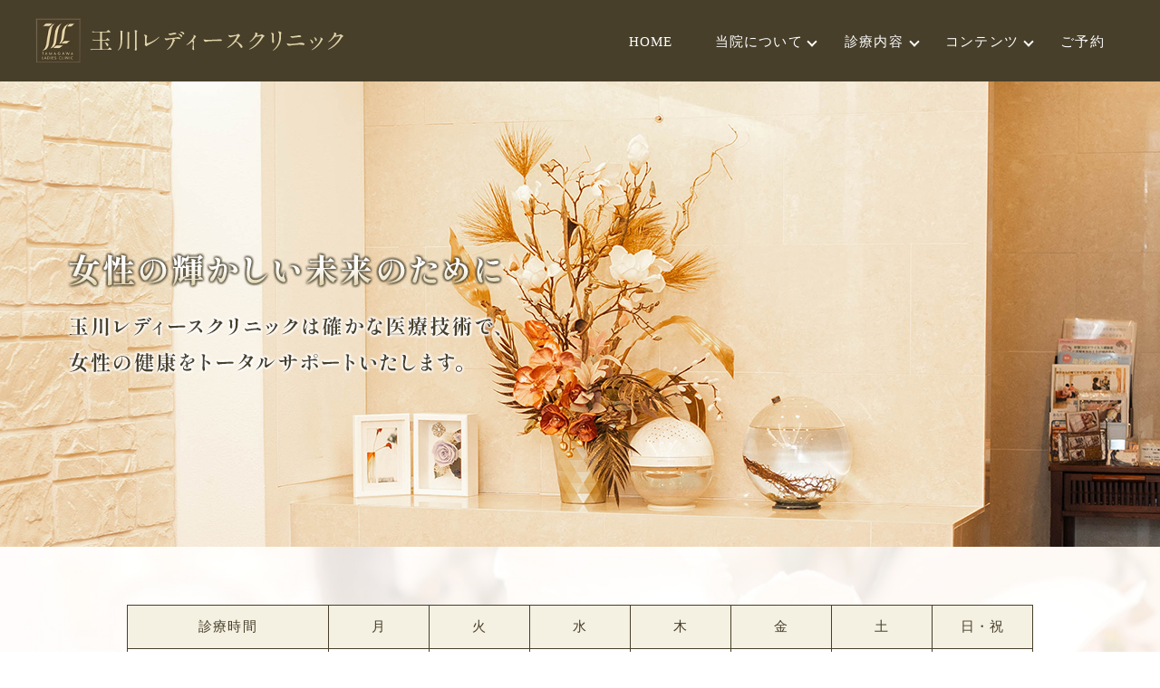

--- FILE ---
content_type: text/html; charset=UTF-8
request_url: https://www.tamagawaladies.com/
body_size: 8952
content:
<!DOCTYPE HTML>
<html lang="ja">
<head prefix="og: http://ogp.me/ns# fb: http://ogp.me/ns/fb# article: http://ogp.me/ns/article#">
  <meta charset="utf-8">
  <meta http-equiv="X-UA-Compatible" content="IE=edge,chrome=1">
  <meta name="viewport" content="width=device-width, initial-scale=1">
  <title>玉川レディースクリニック｜女性の健康をトータルサポート【二子玉川】</title>

		<!-- All in One SEO 4.3.9 - aioseo.com -->
		<meta name="description" content="玉川レディースクリニックは、二子玉川にある婦人科、産科のクリニックです。一般保険診療、婦人科がん検診や妊婦健診、不妊治療などの診療を通して女性の健康をトータルサポートしております。月経不順や更年期障害、ピル・避妊に関するご相談も承っております。" />
		<meta name="robots" content="max-image-preview:large" />
		<meta name="keywords" content="玉川レディースクリニック,二子玉川,婦人科,産科" />
		<link rel="canonical" href="https://www.tamagawaladies.com" />
		<meta name="generator" content="All in One SEO (AIOSEO) 4.3.9" />
		<meta property="og:locale" content="ja_JP" />
		<meta property="og:site_name" content="玉川レディースクリニック" />
		<meta property="og:type" content="website" />
		<meta property="og:title" content="玉川レディースクリニック｜女性の健康をトータルサポート【二子玉川】" />
		<meta property="og:description" content="玉川レディースクリニックは、二子玉川にある婦人科、産科のクリニックです。一般保険診療、婦人科がん検診や妊婦健診、不妊治療などの診療を通して女性の健康をトータルサポートしております。月経不順や更年期障害、ピル・避妊に関するご相談も承っております。" />
		<meta property="og:url" content="https://www.tamagawaladies.com" />
		<meta property="og:image" content="https://www.tamagawaladies.com/wp-content/uploads/logo_ogp.jpg" />
		<meta property="og:image:secure_url" content="https://www.tamagawaladies.com/wp-content/uploads/logo_ogp.jpg" />
		<meta property="og:image:width" content="1200" />
		<meta property="og:image:height" content="630" />
		<meta name="twitter:card" content="summary_large_image" />
		<meta name="twitter:title" content="玉川レディースクリニック｜女性の健康をトータルサポート【二子玉川】" />
		<meta name="twitter:description" content="玉川レディースクリニックは、二子玉川にある婦人科、産科のクリニックです。一般保険診療、婦人科がん検診や妊婦健診、不妊治療などの診療を通して女性の健康をトータルサポートしております。月経不順や更年期障害、ピル・避妊に関するご相談も承っております。" />
		<meta name="twitter:image" content="https://www.tamagawaladies.com/wp-content/uploads/logo_ogp.jpg" />
		<script type="application/ld+json" class="aioseo-schema">
			{"@context":"https:\/\/schema.org","@graph":[{"@type":"BreadcrumbList","@id":"https:\/\/www.tamagawaladies.com\/#breadcrumblist","itemListElement":[{"@type":"ListItem","@id":"https:\/\/www.tamagawaladies.com\/#listItem","position":1,"item":{"@type":"WebPage","@id":"https:\/\/www.tamagawaladies.com\/","name":"\u30db\u30fc\u30e0","description":"\u7389\u5ddd\u30ec\u30c7\u30a3\u30fc\u30b9\u30af\u30ea\u30cb\u30c3\u30af\u306f\u3001\u4e8c\u5b50\u7389\u5ddd\u306b\u3042\u308b\u5a66\u4eba\u79d1\u3001\u7523\u79d1\u306e\u30af\u30ea\u30cb\u30c3\u30af\u3067\u3059\u3002\u4e00\u822c\u4fdd\u967a\u8a3a\u7642\u3001\u5a66\u4eba\u79d1\u304c\u3093\u691c\u8a3a\u3084\u598a\u5a66\u5065\u8a3a\u3001\u4e0d\u598a\u6cbb\u7642\u306a\u3069\u306e\u8a3a\u7642\u3092\u901a\u3057\u3066\u5973\u6027\u306e\u5065\u5eb7\u3092\u30c8\u30fc\u30bf\u30eb\u30b5\u30dd\u30fc\u30c8\u3057\u3066\u304a\u308a\u307e\u3059\u3002\u6708\u7d4c\u4e0d\u9806\u3084\u66f4\u5e74\u671f\u969c\u5bb3\u3001\u30d4\u30eb\u30fb\u907f\u598a\u306b\u95a2\u3059\u308b\u3054\u76f8\u8ac7\u3082\u627f\u3063\u3066\u304a\u308a\u307e\u3059\u3002","url":"https:\/\/www.tamagawaladies.com\/"}}]},{"@type":"Organization","@id":"https:\/\/www.tamagawaladies.com\/#organization","name":"\u7389\u5ddd\u30ec\u30c7\u30a3\u30fc\u30b9\u30af\u30ea\u30cb\u30c3\u30af","url":"https:\/\/www.tamagawaladies.com\/","logo":{"@type":"ImageObject","url":"https:\/\/www.tamagawaladies2024.com\/wp-content\/uploads\/logo_ogp.jpg","@id":"https:\/\/www.tamagawaladies.com\/#organizationLogo"},"image":{"@id":"https:\/\/www.tamagawaladies.com\/#organizationLogo"}},{"@type":"WebPage","@id":"https:\/\/www.tamagawaladies.com\/#webpage","url":"https:\/\/www.tamagawaladies.com\/","name":"\u7389\u5ddd\u30ec\u30c7\u30a3\u30fc\u30b9\u30af\u30ea\u30cb\u30c3\u30af\uff5c\u5973\u6027\u306e\u5065\u5eb7\u3092\u30c8\u30fc\u30bf\u30eb\u30b5\u30dd\u30fc\u30c8\u3010\u4e8c\u5b50\u7389\u5ddd\u3011","description":"\u7389\u5ddd\u30ec\u30c7\u30a3\u30fc\u30b9\u30af\u30ea\u30cb\u30c3\u30af\u306f\u3001\u4e8c\u5b50\u7389\u5ddd\u306b\u3042\u308b\u5a66\u4eba\u79d1\u3001\u7523\u79d1\u306e\u30af\u30ea\u30cb\u30c3\u30af\u3067\u3059\u3002\u4e00\u822c\u4fdd\u967a\u8a3a\u7642\u3001\u5a66\u4eba\u79d1\u304c\u3093\u691c\u8a3a\u3084\u598a\u5a66\u5065\u8a3a\u3001\u4e0d\u598a\u6cbb\u7642\u306a\u3069\u306e\u8a3a\u7642\u3092\u901a\u3057\u3066\u5973\u6027\u306e\u5065\u5eb7\u3092\u30c8\u30fc\u30bf\u30eb\u30b5\u30dd\u30fc\u30c8\u3057\u3066\u304a\u308a\u307e\u3059\u3002\u6708\u7d4c\u4e0d\u9806\u3084\u66f4\u5e74\u671f\u969c\u5bb3\u3001\u30d4\u30eb\u30fb\u907f\u598a\u306b\u95a2\u3059\u308b\u3054\u76f8\u8ac7\u3082\u627f\u3063\u3066\u304a\u308a\u307e\u3059\u3002","inLanguage":"ja","isPartOf":{"@id":"https:\/\/www.tamagawaladies.com\/#website"},"breadcrumb":{"@id":"https:\/\/www.tamagawaladies.com\/#breadcrumblist"},"datePublished":"2024-04-10T04:46:57+09:00","dateModified":"2025-07-29T01:01:03+09:00"},{"@type":"WebSite","@id":"https:\/\/www.tamagawaladies.com\/#website","url":"https:\/\/www.tamagawaladies.com\/","name":"\u30d6\u30ed\u30b0\u30bf\u30a4\u30c8\u30eb A's A\"s","description":"\u4e8c\u5b50\u7389\u5ddd\u306b\u3042\u308b\u5a66\u4eba\u79d1\u3001\u7523\u79d1\u306e\u30af\u30ea\u30cb\u30c3\u30af\u300c\u7389\u5ddd\u30ec\u30c7\u30a3\u30fc\u30b9\u30af\u30ea\u30cb\u30c3\u30af\u300d\u306e\u30db\u30fc\u30e0\u30da\u30fc\u30b8\u3067\u3059\u3002","inLanguage":"ja","publisher":{"@id":"https:\/\/www.tamagawaladies.com\/#organization"},"potentialAction":{"@type":"SearchAction","target":{"@type":"EntryPoint","urlTemplate":"https:\/\/www.tamagawaladies.com\/?s={search_term_string}"},"query-input":"required name=search_term_string"}}]}
		</script>
		<!-- All in One SEO -->

<link rel='stylesheet' id='classic-theme-styles-css' href='https://www.tamagawaladies.com/wp-includes/css/classic-themes.min.css' type='text/css' media='all' />
<style id='global-styles-inline-css' type='text/css'>
body{--wp--preset--color--black: #000000;--wp--preset--color--cyan-bluish-gray: #abb8c3;--wp--preset--color--white: #ffffff;--wp--preset--color--pale-pink: #f78da7;--wp--preset--color--vivid-red: #cf2e2e;--wp--preset--color--luminous-vivid-orange: #ff6900;--wp--preset--color--luminous-vivid-amber: #fcb900;--wp--preset--color--light-green-cyan: #7bdcb5;--wp--preset--color--vivid-green-cyan: #00d084;--wp--preset--color--pale-cyan-blue: #8ed1fc;--wp--preset--color--vivid-cyan-blue: #0693e3;--wp--preset--color--vivid-purple: #9b51e0;--wp--preset--gradient--vivid-cyan-blue-to-vivid-purple: linear-gradient(135deg,rgba(6,147,227,1) 0%,rgb(155,81,224) 100%);--wp--preset--gradient--light-green-cyan-to-vivid-green-cyan: linear-gradient(135deg,rgb(122,220,180) 0%,rgb(0,208,130) 100%);--wp--preset--gradient--luminous-vivid-amber-to-luminous-vivid-orange: linear-gradient(135deg,rgba(252,185,0,1) 0%,rgba(255,105,0,1) 100%);--wp--preset--gradient--luminous-vivid-orange-to-vivid-red: linear-gradient(135deg,rgba(255,105,0,1) 0%,rgb(207,46,46) 100%);--wp--preset--gradient--very-light-gray-to-cyan-bluish-gray: linear-gradient(135deg,rgb(238,238,238) 0%,rgb(169,184,195) 100%);--wp--preset--gradient--cool-to-warm-spectrum: linear-gradient(135deg,rgb(74,234,220) 0%,rgb(151,120,209) 20%,rgb(207,42,186) 40%,rgb(238,44,130) 60%,rgb(251,105,98) 80%,rgb(254,248,76) 100%);--wp--preset--gradient--blush-light-purple: linear-gradient(135deg,rgb(255,206,236) 0%,rgb(152,150,240) 100%);--wp--preset--gradient--blush-bordeaux: linear-gradient(135deg,rgb(254,205,165) 0%,rgb(254,45,45) 50%,rgb(107,0,62) 100%);--wp--preset--gradient--luminous-dusk: linear-gradient(135deg,rgb(255,203,112) 0%,rgb(199,81,192) 50%,rgb(65,88,208) 100%);--wp--preset--gradient--pale-ocean: linear-gradient(135deg,rgb(255,245,203) 0%,rgb(182,227,212) 50%,rgb(51,167,181) 100%);--wp--preset--gradient--electric-grass: linear-gradient(135deg,rgb(202,248,128) 0%,rgb(113,206,126) 100%);--wp--preset--gradient--midnight: linear-gradient(135deg,rgb(2,3,129) 0%,rgb(40,116,252) 100%);--wp--preset--duotone--dark-grayscale: url('#wp-duotone-dark-grayscale');--wp--preset--duotone--grayscale: url('#wp-duotone-grayscale');--wp--preset--duotone--purple-yellow: url('#wp-duotone-purple-yellow');--wp--preset--duotone--blue-red: url('#wp-duotone-blue-red');--wp--preset--duotone--midnight: url('#wp-duotone-midnight');--wp--preset--duotone--magenta-yellow: url('#wp-duotone-magenta-yellow');--wp--preset--duotone--purple-green: url('#wp-duotone-purple-green');--wp--preset--duotone--blue-orange: url('#wp-duotone-blue-orange');--wp--preset--font-size--small: 13px;--wp--preset--font-size--medium: 20px;--wp--preset--font-size--large: 36px;--wp--preset--font-size--x-large: 42px;--wp--preset--spacing--20: 0.44rem;--wp--preset--spacing--30: 0.67rem;--wp--preset--spacing--40: 1rem;--wp--preset--spacing--50: 1.5rem;--wp--preset--spacing--60: 2.25rem;--wp--preset--spacing--70: 3.38rem;--wp--preset--spacing--80: 5.06rem;--wp--preset--shadow--natural: 6px 6px 9px rgba(0, 0, 0, 0.2);--wp--preset--shadow--deep: 12px 12px 50px rgba(0, 0, 0, 0.4);--wp--preset--shadow--sharp: 6px 6px 0px rgba(0, 0, 0, 0.2);--wp--preset--shadow--outlined: 6px 6px 0px -3px rgba(255, 255, 255, 1), 6px 6px rgba(0, 0, 0, 1);--wp--preset--shadow--crisp: 6px 6px 0px rgba(0, 0, 0, 1);}:where(.is-layout-flex){gap: 0.5em;}body .is-layout-flow > .alignleft{float: left;margin-inline-start: 0;margin-inline-end: 2em;}body .is-layout-flow > .alignright{float: right;margin-inline-start: 2em;margin-inline-end: 0;}body .is-layout-flow > .aligncenter{margin-left: auto !important;margin-right: auto !important;}body .is-layout-constrained > .alignleft{float: left;margin-inline-start: 0;margin-inline-end: 2em;}body .is-layout-constrained > .alignright{float: right;margin-inline-start: 2em;margin-inline-end: 0;}body .is-layout-constrained > .aligncenter{margin-left: auto !important;margin-right: auto !important;}body .is-layout-constrained > :where(:not(.alignleft):not(.alignright):not(.alignfull)){max-width: var(--wp--style--global--content-size);margin-left: auto !important;margin-right: auto !important;}body .is-layout-constrained > .alignwide{max-width: var(--wp--style--global--wide-size);}body .is-layout-flex{display: flex;}body .is-layout-flex{flex-wrap: wrap;align-items: center;}body .is-layout-flex > *{margin: 0;}:where(.wp-block-columns.is-layout-flex){gap: 2em;}.has-black-color{color: var(--wp--preset--color--black) !important;}.has-cyan-bluish-gray-color{color: var(--wp--preset--color--cyan-bluish-gray) !important;}.has-white-color{color: var(--wp--preset--color--white) !important;}.has-pale-pink-color{color: var(--wp--preset--color--pale-pink) !important;}.has-vivid-red-color{color: var(--wp--preset--color--vivid-red) !important;}.has-luminous-vivid-orange-color{color: var(--wp--preset--color--luminous-vivid-orange) !important;}.has-luminous-vivid-amber-color{color: var(--wp--preset--color--luminous-vivid-amber) !important;}.has-light-green-cyan-color{color: var(--wp--preset--color--light-green-cyan) !important;}.has-vivid-green-cyan-color{color: var(--wp--preset--color--vivid-green-cyan) !important;}.has-pale-cyan-blue-color{color: var(--wp--preset--color--pale-cyan-blue) !important;}.has-vivid-cyan-blue-color{color: var(--wp--preset--color--vivid-cyan-blue) !important;}.has-vivid-purple-color{color: var(--wp--preset--color--vivid-purple) !important;}.has-black-background-color{background-color: var(--wp--preset--color--black) !important;}.has-cyan-bluish-gray-background-color{background-color: var(--wp--preset--color--cyan-bluish-gray) !important;}.has-white-background-color{background-color: var(--wp--preset--color--white) !important;}.has-pale-pink-background-color{background-color: var(--wp--preset--color--pale-pink) !important;}.has-vivid-red-background-color{background-color: var(--wp--preset--color--vivid-red) !important;}.has-luminous-vivid-orange-background-color{background-color: var(--wp--preset--color--luminous-vivid-orange) !important;}.has-luminous-vivid-amber-background-color{background-color: var(--wp--preset--color--luminous-vivid-amber) !important;}.has-light-green-cyan-background-color{background-color: var(--wp--preset--color--light-green-cyan) !important;}.has-vivid-green-cyan-background-color{background-color: var(--wp--preset--color--vivid-green-cyan) !important;}.has-pale-cyan-blue-background-color{background-color: var(--wp--preset--color--pale-cyan-blue) !important;}.has-vivid-cyan-blue-background-color{background-color: var(--wp--preset--color--vivid-cyan-blue) !important;}.has-vivid-purple-background-color{background-color: var(--wp--preset--color--vivid-purple) !important;}.has-black-border-color{border-color: var(--wp--preset--color--black) !important;}.has-cyan-bluish-gray-border-color{border-color: var(--wp--preset--color--cyan-bluish-gray) !important;}.has-white-border-color{border-color: var(--wp--preset--color--white) !important;}.has-pale-pink-border-color{border-color: var(--wp--preset--color--pale-pink) !important;}.has-vivid-red-border-color{border-color: var(--wp--preset--color--vivid-red) !important;}.has-luminous-vivid-orange-border-color{border-color: var(--wp--preset--color--luminous-vivid-orange) !important;}.has-luminous-vivid-amber-border-color{border-color: var(--wp--preset--color--luminous-vivid-amber) !important;}.has-light-green-cyan-border-color{border-color: var(--wp--preset--color--light-green-cyan) !important;}.has-vivid-green-cyan-border-color{border-color: var(--wp--preset--color--vivid-green-cyan) !important;}.has-pale-cyan-blue-border-color{border-color: var(--wp--preset--color--pale-cyan-blue) !important;}.has-vivid-cyan-blue-border-color{border-color: var(--wp--preset--color--vivid-cyan-blue) !important;}.has-vivid-purple-border-color{border-color: var(--wp--preset--color--vivid-purple) !important;}.has-vivid-cyan-blue-to-vivid-purple-gradient-background{background: var(--wp--preset--gradient--vivid-cyan-blue-to-vivid-purple) !important;}.has-light-green-cyan-to-vivid-green-cyan-gradient-background{background: var(--wp--preset--gradient--light-green-cyan-to-vivid-green-cyan) !important;}.has-luminous-vivid-amber-to-luminous-vivid-orange-gradient-background{background: var(--wp--preset--gradient--luminous-vivid-amber-to-luminous-vivid-orange) !important;}.has-luminous-vivid-orange-to-vivid-red-gradient-background{background: var(--wp--preset--gradient--luminous-vivid-orange-to-vivid-red) !important;}.has-very-light-gray-to-cyan-bluish-gray-gradient-background{background: var(--wp--preset--gradient--very-light-gray-to-cyan-bluish-gray) !important;}.has-cool-to-warm-spectrum-gradient-background{background: var(--wp--preset--gradient--cool-to-warm-spectrum) !important;}.has-blush-light-purple-gradient-background{background: var(--wp--preset--gradient--blush-light-purple) !important;}.has-blush-bordeaux-gradient-background{background: var(--wp--preset--gradient--blush-bordeaux) !important;}.has-luminous-dusk-gradient-background{background: var(--wp--preset--gradient--luminous-dusk) !important;}.has-pale-ocean-gradient-background{background: var(--wp--preset--gradient--pale-ocean) !important;}.has-electric-grass-gradient-background{background: var(--wp--preset--gradient--electric-grass) !important;}.has-midnight-gradient-background{background: var(--wp--preset--gradient--midnight) !important;}.has-small-font-size{font-size: var(--wp--preset--font-size--small) !important;}.has-medium-font-size{font-size: var(--wp--preset--font-size--medium) !important;}.has-large-font-size{font-size: var(--wp--preset--font-size--large) !important;}.has-x-large-font-size{font-size: var(--wp--preset--font-size--x-large) !important;}
.wp-block-navigation a:where(:not(.wp-element-button)){color: inherit;}
:where(.wp-block-columns.is-layout-flex){gap: 2em;}
.wp-block-pullquote{font-size: 1.5em;line-height: 1.6;}
</style>
<link rel='stylesheet' id='contact-form-7-css' href='https://www.tamagawaladies.com/wp-content/plugins/contact-form-7/includes/css/styles.css' type='text/css' media='all' />
<link rel='stylesheet' id='main-style-css' href='https://www.tamagawaladies.com/wp-content/themes/tamagawaladies2024.com/assets/css/main.css?t=1769655689' type='text/css' media='' />
<script type='text/javascript' src='https://www.tamagawaladies.com/wp-content/themes/tamagawaladies2024.com/assets/js/vendor/jquery.min.js' id='jquery-js'></script>
<script type='text/javascript' src='https://www.tamagawaladies.com/wp-content/themes/tamagawaladies2024.com/assets/js/vendor/respond.min.js' id='respond-js'></script>
<link rel='shortlink' href='https://www.tamagawaladies.com/' />
<style>.gallery .gallery-item img { width: auto; height: auto; }</style><script type="application/ld+json">
  {
    "@context": "http://schema.org/",
    "@type": "Hospital",
    "name": "玉川レディースクリニック",
    "address": "〒158-0094 東京都世田谷区玉川3-15-6 フェリス玉川2階",
    "telephone": "03-6427-5321",
    "faxNumber": "03-6427-5354",
    "url": "https://www.tamagawaladies.com",
    "email": "",
    "image": "https://www.tamagawaladies.com/wp-content/uploads/logo_ogp.jpg",
    "logo": "https://www.tamagawaladies.com/wp-content/uploads/logo_org.png",
    "datePublished": "2024-04-10T13:46:57+09:00",
    "dateModified": "2025-07-29T10:01:03+09:00"
  }
</script>
</head>
<body class="scrollTop home">

  <div id="fb-root"></div>
  <script>(function(d, s, id) {
    var js, fjs = d.getElementsByTagName(s)[0];
    if (d.getElementById(id)) return;
    js = d.createElement(s); js.id = id;
    js.src = "https://connect.facebook.net/ja_JP/sdk.js#xfbml=1&version=v12.0";
    fjs.parentNode.insertBefore(js, fjs);
  }(document, 'script', 'facebook-jssdk'));</script>

  <header id="header">
    <div class="primary_header">
      <div class="container">
        <div class="row">
                    <h1 class="title">
                          <a href="https://www.tamagawaladies.com/">
                <img src="https://www.tamagawaladies.com/wp-content/uploads/logo.svg" alt="玉川レディースクリニック"/>
              </a>
                      </h1>
          <nav class="global_nav"><ul><li><a href="https://www.tamagawaladies.com/" aria-current="page">HOME</a></li>
<li class="has_under"><a href="#">当院について</a>
<ul class="sub-menu">
	<li><a href="https://www.tamagawaladies.com/clinic">クリニック案内</a></li>
	<li><a href="https://www.tamagawaladies.com/access">アクセス</a></li>
	<li><a href="https://www.tamagawaladies.com/doctor">院長紹介</a></li>
</ul>
</li>
<li class="has_under"><a href="#">診療内容</a>
<ul class="sub-menu">
	<li><a href="https://www.tamagawaladies.com/diagnosis1">婦人科診療一般</a></li>
	<li><a href="https://www.tamagawaladies.com/diagnosis2">婦人科がん検診</a></li>
	<li><a href="https://www.tamagawaladies.com/diagnosis3">月経不順相談</a></li>
	<li><a href="https://www.tamagawaladies.com/diagnosis4">更年期障害</a></li>
	<li><a href="https://www.tamagawaladies.com/diagnosis5">妊婦健診</a></li>
	<li><a href="https://www.tamagawaladies.com/diagnosis6">ピル・避妊</a></li>
</ul>
</li>
<li class="has_under"><a href="#">コンテンツ</a>
<ul class="sub-menu">
	<li><a href="https://www.tamagawaladies.com/faq">Q&#038;A</a></li>
	<li class="blank_hdr"><a target="_blank" rel="noopener" href="https://coubic.com/futakotamagawa-counseling">カウンセリングルーム</a></li>
	<li class="blank_hdr"><a target="_blank" rel="noopener" href="https://plaza.rakuten.co.jp/tlcshinkyu/">TLC鍼灸院</a></li>
	<li><a href="https://www.tamagawaladies.com/link">リンク</a></li>
</ul>
</li>
<li><a target="_blank" rel="noopener" href="https://ssl.fdoc.jp/reserve/subjectlist/index/cid/x0637036?SITE_CODE=hp">ご予約</a></li>

              </ul>
              <div class="menu_icon">
                <a href="#menu"><span>メニュー開閉</span></a>
              </div></nav>        </div>
      </div>
    </div>
  </header>
  <main>

          <div class="main_visual wow">
<ul class="main_visual_slick">
<li><img decoding="async" src="/wp-content/uploads/image1.jpg" alt="女性の輝かしい未来のために" class="pc-only03" /> <img decoding="async" src="/wp-content/uploads/sp_image1.jpg" alt="女性の輝かしい未来のために" class="sp-only03" /></li>
<li><img decoding="async" src="/wp-content/uploads/image2.jpg" alt="女性の輝かしい未来のために" class="pc-only03" /> <img decoding="async" src="/wp-content/uploads/sp_image2.jpg" alt="女性の輝かしい未来のために" class="sp-only03" /></li>
<li><img decoding="async" src="/wp-content/uploads/image3.jpg" alt="女性の輝かしい未来のために" class="pc-only03" /> <img decoding="async" src="/wp-content/uploads/sp_image3.jpg" alt="女性の輝かしい未来のために" class="sp-only03" /></li>
</ul>
<ul class="main_visual_copy">
<li><img decoding="async" src="/wp-content/uploads/main_copy1.png" alt="女性の輝かしい未来のために" class="pc-only03 main_copy1" /> <img decoding="async" src="/wp-content/uploads/sp_main_copy1.png" alt="女性の輝かしい未来のために" class="sp-only03 main_copy1" /></li>
<li><img decoding="async" src="/wp-content/uploads/main_copy2.png" alt="女性の輝かしい未来のために" class="pc-only03 main_copy2" /> <img decoding="async" src="/wp-content/uploads/sp_main_copy2.png" alt="女性の輝かしい未来のために" class="sp-only03 main_copy2" /></li>
</ul>
</div>
<section class="sec01 sec_time" id="a01">
<div class="container gutters">
<div class="row">
<div class="col span_12">
<table class="table-schedule responsive-scroll">
<thead>
<tr>
<th style="width: 20%;">診療時間</th>
<th>月</th>
<th>火</th>
<th>水</th>
<th>木</th>
<th>金</th>
<th>土</th>
<th>日・祝</th>
</tr>
</thead>
<tbody>
<tr>
<td>
<p>9:00～12:00</p>
<p><strong>（新患は11:30まで）</strong></p>
</td>
<td>〇</td>
<td>予約制</td>
<td>／</td>
<td>〇</td>
<td>予約制</td>
<td>△</td>
<td>／</td>
</tr>
<tr>
<td>
<p>15:00～18:00</p>
<p><strong>（新患は17:30まで）</strong></p>
</td>
<td>〇</td>
<td>予約制</td>
<td>／</td>
<td>〇</td>
<td>予約制</td>
<td>／</td>
<td>／</td>
</tr>
</tbody>
</table>
</div>
</div>
<div class="row">
<div class="col span_12">
<p><strong>△…土曜日は9:00～14:00（新患は13:30まで）</strong></p>
<p><strong>※月・木・土は予約は承っておりません。直接お越し下さい。<br />※予約の時間から遅れた場合はお受けできないことがありますのでご了承ください。<br />※保険証、お薬手帳、検査結果の資料をお持ちください。</strong></p>
<!--<p><strong>※月・木・土は予約は承っておりません。直接お越し下さい。</strong><br /><strong>※予約の時間から遅れた場合はお受けできないことがありますのでご了承ください。</strong><br /><strong>※保険証、お薬手帳、検査結果の資料をお持ちください。</strong></p>-->
</div>
</div>
</div>
</section>
<section class="sec_news">
<div class="container gutters news typeB">
<div>
<div class="heading">
<h2>お知らせ<span>INFORMATION</span></h2>
</div>
<div class="content">      <dl>
                  <dt><p>2025/11/01</p></dt>
          <dd><p><a href="https://www.tamagawaladies.com/news/978">冬季休診のお知らせ</a></p></dd>
                  <dt><p>2025/10/16</p></dt>
          <dd><p><a href="https://www.tamagawaladies.com/news/974">１１月１７日（月）午前休診のお知らせ</a></p></dd>
                  <dt><p>2025/09/04</p></dt>
          <dd><p><a href="https://www.tamagawaladies.com/news/967">診療時間変更のご案内</a></p></dd>
                  <dt><p>2025/05/23</p></dt>
          <dd><p><a href="https://www.tamagawaladies.com/news/829">マスク着用のお願いと、お付き添いについて</a></p></dd>
                  <dt><p>2025/04/03</p></dt>
          <dd><p><a href="https://www.tamagawaladies.com/news/914">ベースアップ評価料についてご理解・ご協力のお願い</a></p></dd>
                  <dt><p>2025/02/14</p></dt>
          <dd><p><a href="https://www.tamagawaladies.com/news/553">子宮頸がん予防ワクチン接種について</a></p></dd>
                  <dt><p>2025/02/14</p></dt>
          <dd><p><a href="https://www.tamagawaladies.com/news/871">オンライン診療を受診希望の患者さまへ</a></p></dd>
                  <dt><p>2024/10/29</p></dt>
          <dd><p><a href="https://www.tamagawaladies.com/news/865">医療DX推進体制整備加算に係る掲示</a></p></dd>
                  <dt><p>2021/10/15</p></dt>
          <dd><p><a href="https://www.tamagawaladies.com/news/496">妊婦健診のご予約について</a></p></dd>
                  <dt><p>2017/03/17</p></dt>
          <dd><p><a href="https://www.tamagawaladies.com/news/6">ホームページをリニューアルしました。</a></p></dd>
              </dl>
      </div>
</div>
</div>
</section>
<section class="sec02">
<div class="container gutters">
<div style="color: #0067aa; font-size: 21px; margin: 20px 0 8px;">混雑状況</div>
<script src="//cdn.innaimachi.jp/widget/v2.js?id=938d0629-6a3c-45d1-8944-5a823b0262c5&amp;color=#71481A" async="async" type="text/javascript"></script></div>
</section>
<section class="mb0">
<div class="container gutters">
<h2>玉川レディースクリニック <span>TAMAGAWA LADIES CLINIC</span></h2>
</div>
</section>
<section class="sec03 wow">
<div class="container gutters">
<div class="row box01">
<div class="col span_6 img_box">
<figure><img decoding="async" src="/wp-content/uploads/top_img001.jpg" alt="すべての女性に、健やかな毎日を。" class="pc-only" /><img decoding="async" src="/wp-content/uploads/sp_top_img001.png" alt="すべての女性に、健やかな毎日を。" class="sp-only" /></figure>
</div>
<div class="col span_6 txt_box">
<p class="title">すべての女性に、健やかな毎日を。</p>
<p class="title02">安心感を大切にした、通いやすいクリニックを目指して。</p>
<p>玉川レディースクリニックは二子玉川にある婦人科、産科のクリニックです。一般保険診療、がん検診や妊婦健診、不妊治療などの診療を行っています。母乳に関する相談や、メンタルケアも取り入れ、女性の健康をトータルサポートしております。</p>
<p>すべての女性の健康に少しでも役立つため、垣根の低い、どなた様も気軽に受診できるクリニックを目指しています。医療施設を受診される際に感じられる不安や緊張を少しでも和らげられるように、くつろげる院内空間作りと接遇を心がけています。</p>
<div class="btn_box">
<p class="more text-center"><a href="/clinic" class="add_arrow">クリニック案内</a></p>
<p class="more text-center"><a href="/access" class="add_arrow">アクセス</a></p>
</div>
</div>
</div>
</div>
</section>
<section class="sec04 wow">
<div class="container gutters">
<div class="row reverse box02">
<div class="col span_6 img_box">
<figure><img decoding="async" src="/wp-content/uploads/top_img003.jpg" alt="女性のための安心クリニック。" /></figure>
</div>
<div class="col span_6 txt_box">
<p class="title">女性のための安心クリニック。</p>
<p class="title02">小さなことでも、お気軽にご相談ください。</p>
<p>女性を取り巻く生活環境は、時代とともに変化しています。仕事、家事、育児、介護など、様々なことを同時にこなさなくてはいけない現代女性のストレスやプレッシャーは昔とは比べ物にならず、身体の健康にも大きな影響を与えています。</p>
<p>ちょっとしたおりものの変化や出血も、病気のサインである可能性があります。ご自身の健やかな未来のために、少しでも心配なことがありましたらどうか放置せずに、お気軽にご相談ください。</p>
<p class="more text-center"><a href="/doctor" class="add_arrow">院長紹介</a></p>
</div>
</div>
</div>
</section>
<section class="sec05 wow fadein_02">
<div class="container gutters">
<h2>診療案内<span>DIAGNOSIS</span></h2>
<div class="row tile col_animation animation_01">
<div class="col span_4"><a href="/diagnosis1">
<figure><img decoding="async" src="/wp-content/uploads/top_img004.png" alt="婦人科診療一般" /></figure>
<p class="txt"><strong>婦人科診療一般</strong>腟炎、子宮筋腫、子宮内膜症、性感染症、性器脱、ポリープなど様々な疾患が対象になります。</p>
<p class="more"><span class="arrow">詳しくはこちら</span></p>
</a></div>
<div class="col span_4"><a href="/diagnosis2">
<figure><img decoding="async" src="/wp-content/uploads/top_img005.png" alt="婦人科がん検診" /></figure>
<p class="txt"><strong>婦人科がん検診</strong>がんの早期発見には、定期的ながん検診がとても大事です。億劫がらずに検診を受けましょう。</p>
<p class="more"><span class="arrow">詳しくはこちら</span></p>
</a></div>
<div class="col span_4"><a href="/diagnosis3">
<figure><img decoding="async" src="/wp-content/uploads/top_img006.png" alt="月経不順相談" /></figure>
<p class="txt"><strong>月経不順相談</strong>月経周期の変化など気になることがございましたら、早めに受診をおすすめします。</p>
<p class="more"><span class="arrow">詳しくはこちら</span></p>
</a></div>
</div>
<div class="row tile col_animation animation_01">
<div class="col span_4"><a href="/diagnosis4">
<figure><img decoding="async" src="/wp-content/uploads/top_img007.png" alt="更年期障害" /></figure>
<p class="txt"><strong>更年期障害</strong>気になる症状が現れた時には婦人科などの専門医を受診するようにしてください。</p>
<p class="more"><span class="arrow">詳しくはこちら</span></p>
</a></div>
<div class="col span_4"><a href="/diagnosis5">
<figure><img decoding="async" src="/wp-content/uploads/top_img008.png" alt="妊婦健診" /></figure>
<p class="txt"><strong>妊婦健診</strong>当院では分娩は取り扱っておりませんが、妊娠の診断、妊婦健診は行っております。</p>
<p class="more"><span class="arrow">詳しくはこちら</span></p>
</a></div>
<div class="col span_4"><a href="/diagnosis6">
<figure><img decoding="async" src="/wp-content/uploads/top_img009.png" alt="ピル・避妊" /></figure>
<p class="txt"><strong>ピル・避妊</strong>低用量ピルの避妊効果はほぼ100%です。適量を守ればとても安全で効果のある薬です。</p>
<p class="more"><span class="arrow">詳しくはこちら</span></p>
</a></div>
</div>
</div>
</section>
<section class="sec06 wow fadein_02">
<div class="container gutters">
<h2>コンテンツ <span>CONTENTS</span></h2>
<div class="row box01">
<div class="col span_6 img_box col_animation animation_01">
<figure><img decoding="async" src="/wp-content/uploads/top_img010.jpg" alt="コンテンツ" /></figure>
</div>
<div class="col span_6 txt_box">
<p class="link"><a href="/faq" class="add_arrow">Q&amp;A</a></p>
<p>患者様の様々なご質問にお答えしています。</p>
<p class="link"><a href="https://coubic.com/futakotamagawa-counseling" class="add_arrow blank_link2" target="_blank" rel="noopener">カウンセリングルーム</a></p>
<p>クリニックとは別の空間で、ゆっくりと時間をお取りして心身に関するご相談を承っております。</p>
<p class="link"><a href="https://plaza.rakuten.co.jp/tlcshinkyu/" class="add_arrow blank_link2" target="_blank" rel="noopener">TLC鍼灸院</a></p>
<p>女性のためのパーソナルケアを行っている二子玉川の鍼灸院です。</p>
</div>
</div>
<div class="row">
<div class="col span_12">
<figure><a href="https://fdoc.jp/clinic/detail/index/id/118781/tab/5/doctors-interview/1/?&amp;utm_campaign=hpbanner-202108&amp;utm_medium=banner&amp;utm_source=clinic-hp&amp;mode=debug" target="_blank" rel="noopener noreferrer"> <img decoding="async" src="/wp-content/uploads/220117_001.jpg" alt="EPARK" /> </a></figure>
</div>
</div>
</div>
</section>
<section class="mb0">
<div>
<div class="map_wide"><iframe style="border: 0;" src="https://www.google.com/maps/embed?pb=!4v1632290889885!6m8!1m7!1sCAoSLEFGMVFpcE0yekptblgzZTB3UUFmSGg5eUYwRkRCOXJULWVYbk9ZN1Q0Nm1K!2m2!1d35.614395835566!2d139.62524847337!3f60!4f0!5f0.7820865974627469" allowfullscreen="allowfullscreen" class="googlemap"></iframe></div>
<div class="container" style="margin-top: 80px;"></div>
</div>
</section>    
  </main>
<footer id="footer">
  <div class="footer_info">
    <div class="pc_ftr pc-only">
      <div class="inner">
        <p class="title">ご予約・ご相談はこちら</p>
        <p class="info">
          <strong class="tel">
            <small>TEL</small>03-6427-5321</strong><br>※曜日により<a href="/#a01">診療時間</a>が異なります。</p>
          <p class="more text-center">
            <a href="https://ssl.fdoc.jp/reserve/subjectlist/index/cid/x0637036?SITE_CODE=hp"
            target="_blank" class="add_arrow blank_link1">【24時間受付】<br>オンライン予約</a>
          </p>
      </div>
    </div>
    <div class="sp_ftr sp-only">
      <div class="inner">
        <a href="tel:03-6427-5321" class="tel"><img src="/wp-content/uploads/telicon.png" alt="TEL"></a>
        <a href="https://ssl.fdoc.jp/reserve/subjectlist/index/cid/x0637036?SITE_CODE=hp"
            target="_blank" class="add_arrow blank_link1">【24時間受付】オンライン予約</a>
      </div>
    </div>
  </div>
        <div class="footer_nav_wrap">
      <div class="container">
        <div class="row">
        <nav class="col span_12"><ul><li><a rel="privacy-policy" href="https://www.tamagawaladies.com/policy">プライバシーポリシー</a></li>
<li><a href="https://www.tamagawaladies.com/sitemap">サイトマップ</a></li>
</ul></nav>        </div>
      </div>
    </div>
    <div class="footer_copyright_wrap">
      <div class="container">
        <div class="row">
          <div class="col span_12">
            <p>Copyright &copy; 玉川レディースクリニック All Rights Reserved.<br>
              【掲載の記事・写真・イラストなどの無断複写・転載を禁じます】</p>
          </div>
        </div>
      </div>
    </div>
    <p class="pagetop"><a href="#top"></a></p>
  </footer>
  
  <script type='text/javascript' src='https://www.tamagawaladies.com/wp-content/plugins/contact-form-7/includes/swv/js/index.js' id='swv-js'></script>
<script type='text/javascript' id='contact-form-7-js-extra'>
/* <![CDATA[ */
var wpcf7 = {"api":{"root":"https:\/\/www.tamagawaladies.com\/wp-json\/","namespace":"contact-form-7\/v1"}};
/* ]]> */
</script>
<script type='text/javascript' src='https://www.tamagawaladies.com/wp-content/plugins/contact-form-7/includes/js/index.js' id='contact-form-7-js'></script>
<script type='text/javascript' src='https://www.tamagawaladies.com/wp-content/themes/tamagawaladies2024.com/assets/js/vendor/bundle.js' id='bundle-js'></script>
<script type='text/javascript' id='main-script-js-extra'>
/* <![CDATA[ */
var wp_theme_options = {"loader":{"enable":false,"timming":"once","home_only":true,"delay":3000,"fadeout":600,"file_name":"loader"},"is_front":"1"};
/* ]]> */
</script>
<script type='text/javascript' src='https://www.tamagawaladies.com/wp-content/themes/tamagawaladies2024.com/assets/js/main.js?t=1769655689' id='main-script-js'></script>
</body>
</html><!-- WP Fastest Cache file was created in 0.08222222328186 seconds, on 29-01-26 12:01:29 --><!-- via php -->

--- FILE ---
content_type: text/html
request_url: https://cdn.innaimachi.jp/widget/v2/widget.html?id=938d0629-6a3c-45d1-8944-5a823b0262c5&color=
body_size: 1152
content:
<!DOCTYPE html PUBLIC "-//W3C//DTD HTML 4.01 Transitional//EN" "http://www.w3.org/TR/html4/loose.dtd">
<html>
<head>
<!-- Global site tag (gtag.js) - Google Analytics -->
<script async src="https://www.googletagmanager.com/gtag/js?id=UA-140343257-1"></script>
<script>
  window.dataLayer = window.dataLayer || [];
  function gtag(){dataLayer.push(arguments);}
  gtag('js', new Date());

  gtag('config', 'UA-140343257-1');
</script>
<meta http-equiv="Content-Type" content="text/html"; charset="UTF-8">
<meta http-equiv="Pragma" content="no-cache">
<meta http-equiv="Cache-Control" content="no-store">
<meta http-equiv="Cache-Control" content="no-cache">
<link href="https://use.fontawesome.com/releases/v5.6.1/css/all.css" rel="stylesheet">
<link href="widget.css" rel="stylesheet">
<title>待ち時間状況</title>
</head>
<body>

<div id="overview_wrapper"></div>

<div style="display: none;">

<div id="display-disabled" class="item">
  <img src="default/icon-reception.png"
     srcset="default/icon-reception@2x.png 2x,
             default/icon-reception@3x.png 3x"
     class="icon-reception">
  <div class="label">現在、表示停止中のため直接医院にお問い合わせください。</div>
</div>

<div id="closed-status" class="item">
  <img src="default/icon-reception.png"
     srcset="default/icon-reception@2x.png 2x,
             default/icon-reception@3x.png 3x"
     class="icon-reception">
  <div class="label">現在、受付時間外です。</div>
</div>

<div id="ended-status" class="item">
  <img src="default/icon-reception.png"
     srcset="default/icon-reception@2x.png 2x,
             default/icon-reception@3x.png 3x"
     class="icon-reception">
  <div class="label">現在、受付時間外です。</div>
</div>

<div id="holiday-status" class="item">
  <img src="default/icon-reception.png"
     srcset="default/icon-reception@2x.png 2x,
             default/icon-reception@3x.png 3x"
     class="icon-reception">
  <div class="label">本日、休診日となります。</div>
</div>

<div id="open-status" class="item">
  <img src="default/icon-front.png"
     srcset="default/icon-front@2x.png 2x,
             default/icon-front@3x.png 3x"
     class="icon-front">
  <div class="label">受付状況</div>
  <div class="value_wrapper">受付中</div>
</div>

<div id="waiting-patients-count" class="item">
  <img src="default/icon-people.png"
     srcset="default/icon-people@2x.png 2x,
             default/icon-people@3x.png 3x"
     class="icon-people">
  <div class="label">待合室<br>滞在人数</div>
  <div class="value_wrapper"><span class="value">-</span>名</div>
</div>

<div id="wait-time-minutes" class="item">
  <img src="default/icon-time.png"
     srcset="default/icon-time@2x.png 2x,
             default/icon-time@3x.png 3x"
     class="icon-time">
  <div class="label">診察までの<br>目安時間</div>
  <div class="value_wrapper"><span class="value">-</span>分</div>
</div>

</div>

<p id="last-updated-at" style="text-align: right;"><span class="value">-</span>更新</p>
<p id="disclaimers"><span class="value"></span></p>

<script src="https://cdnjs.cloudflare.com/ajax/libs/moment.js/2.24.0/moment.min.js" defer></script>
<script src="widget.js" defer></script>
</body>
</html>


--- FILE ---
content_type: text/css
request_url: https://cdn.innaimachi.jp/widget/v2/widget.css
body_size: 573
content:
body {
  margin: 0;
  padding: 0;
  font-family: "ヒラギノ角ゴ ProN W3", "Hiragino Kaku Gothic ProN", "メイリオ", Meiryo, sans-serif !important;
  font-size: 14px;
  color: #4d4d4d;
}

#overview_wrapper {
  background-color: #75c6fb;
  color: #fff;
  padding: 10px 0;
  display: flex;
  justify-content: space-around;
  align-items: center;
}

#overview_wrapper .item {
  display: flex;
  flex: 1 1 auto;
  border-left: 1px solid #fff;
  margin-left: -1px;
  justify-content: center;
  padding: 10px;
}

@media screen and (max-width: 764px) {
  #overview_wrapper {
    flex-direction: column;
  }
  #overview_wrapper .item {
    border-top: 1px solid #fff;
    border-left: none;
    justify-content: space-between;
    width: 282px;
  }
}

#overview_wrapper .item:first-child {
  border-left: none;
  border-top: none;
}

#overview_wrapper .label {
  margin: auto 1em auto 1em;
}

#overview_wrapper .value_wrapper {
  border: 2px solid #fff;
  border-radius: 4px;
  padding: 3px 0;
  text-align: center;
  font-family: HiraginoSans-W5;
  font-size: 18px;
  margin: 10px 0;
  width: 80px;
}

.icon-front,
.icon-people,
.icon-time,
.icon-reception {
  height: 53px;
  width: 53px;
}


--- FILE ---
content_type: application/javascript
request_url: https://cdn.innaimachi.jp/widget/v2/loader.js
body_size: 1063
content:
(function() {
  var SNIPPET_URL = "//cdn.innaimachi.jp/widget/v2.js";
  var WIDGET_URL_TEMPLATE = "//cdn.innaimachi.jp/widget/v2/widget.html?{id_type}={id}{color}";
  var WIDGET_ID_PREFIX = "ewtd_widget_";

  function injectIframe(snippet) {
    var query_params = getQueryParams(snippet.src);
    var iframe = document.createElement("iframe");
    iframe.src = WIDGET_URL_TEMPLATE
      .replace("{id_type}", getIdType(query_params))
      .replace("{id}", getId(query_params))
      .replace("{color}", getColor(query_params));
    iframe.width = "100%";
    iframe.height = "1px";
    iframe.frameBorder = "0";
    iframe.style = "border: 0; position: absolute; top: 0;"
    iframe.id = WIDGET_ID_PREFIX + getId(query_params);
    snippet.parentNode.replaceChild(iframe, snippet);
  }

  function injectAllIframes() {
    var snippets = selectAllSnippets();
    // The IE11 DOM NodeList does not have a `.forEach` method, so we must do:
    Array.prototype.forEach.call(snippets, injectIframe);
  }

  function getQueryParams(url_string) {
    var result = {};
    var params = url_string.split("?")[1].split("&");
    for (i = 0; i < params.length; i++) {
      key = params[i].split("=")[0];
      value = params[i].split("=")[1];
      result[key] = value;
    };
    return(result);
  }

  function getIdType(query_params) {
    return (query_params["id"] != undefined ? "id" : "clinic_id");
  }

  function getId(query_params) {
    return query_params[getIdType(query_params)];
  }

  function getColor(query_params) {
    if (query_params["color"]) {
      return "&color=" + query_params["color"];
    } else {
      return ""
    }
  }

  function resizeIframe(id, height) {
    var iframe = selectWidgetIframe(id);
    iframe.style = "border: 0;"
    iframe.height = height;
  }

  function removeIframe(id) {
    var iframe = selectWidgetIframe(id);
    iframe.parentNode.removeChild(iframe);
  }

  function resizeAllIframes() {
    var iframes = selectAllWidgetIframes();
    // The IE11 DOM NodeList does not have a `.forEach` method, so we must do:
    Array.prototype.forEach.call(iframes, function(iframe) {
      iframe.height = 1;
      iframe.contentWindow.postMessage("ewtd:requestScrollHeight", "*");
    });
  };

  function selectAllSnippets() {
    return document.querySelectorAll('script[src^="' + SNIPPET_URL + '"]');
  }

  function selectWidgetIframe(id) {
    return document.getElementById(WIDGET_ID_PREFIX + id);
  }

  function selectAllWidgetIframes() {
    return document.querySelectorAll('iframe[id^="' + WIDGET_ID_PREFIX + '"]');
  }

  function processMessage(event) {
    var message = event.data || event.message;
    if (typeof message === 'undefined') return;
    if (message === "ewtd:updated") {
      resizeAllIframes();
    } else if (message.type === "ewtd:scrollHeight") {
      resizeIframe(message.attributes.id, message.attributes.scrollHeight);
    } else if (message.type === "ewtd:remove") {
      removeIframe(message.attributes.id);
    };
  }

  window.addEventListener("resize", resizeAllIframes);
  window.addEventListener("message", processMessage);
  injectAllIframes();
})();


--- FILE ---
content_type: application/javascript
request_url: https://cdn.innaimachi.jp/widget/v2/widget.js
body_size: 2828
content:
(function() {
  var API_URL_TEMPLATE = "https://api.innaimachi.jp/v1/overviews?{id_type}={id}";
  var id_type, id, url;
  var params = {};



  color_convert = function() {
  var pub = {}, canvas, context;
    canvas = document.createElement('canvas');
  canvas.height = 1;
  canvas.width = 1;
    context = canvas.getContext('2d');
  function byte_to_hex(byte) {
  // Turns a number (0-255) into a 2-character hex number (00-ff)
  return ('0'+byte.toString(16)).slice(-2);
    }
  pub.to_rgba_array = function(color) {
  /**
       * Turns any valid canvas fillStyle into a 4-element Uint8ClampedArray with bytes
       * for R, G, B, and A. Invalid styles will return [0, 0, 0, 0]. Examples:
       * color_convert.to_rgb_array('red')  # [255, 0, 0, 255]
       * color_convert.to_rgb_array('#ff0000')  # [255, 0, 0, 255]
       * color_convert.to_rgb_array('garbagey')  # [0, 0, 0, 0]
       */
  // Setting an invalid fillStyle leaves this unchanged
  context.fillStyle = 'rgba(0, 0, 0, 0)';
  // We're reusing the canvas, so fill it with something predictable
  context.clearRect(0, 0, 1, 1);
  context.fillStyle = color;
  context.fillRect(0, 0, 1, 1);
  return context.getImageData(0, 0, 1, 1).data;
    }
  pub.to_rgba = function(color) {
  /**
       * Turns any valid canvas fill style into an rgba() string. Returns
       * 'rgba(0,0,0,0)' for invalid colors. Examples:
       * color_convert.to_rgba('red')  # 'rgba(255,0,0,1)'
       * color_convert.to_rgba('#f00')  # 'rgba(255,0,0,1)'
       * color_convert.to_rgba('garbagey')  # 'rgba(0,0,0,0)'
       * color_convert.to_rgba(some_pattern)  # Depends on the pattern
       *
       * @param color  A string, pattern, or gradient
       * @return  A valid rgba CSS color string
       */
  var a = pub.to_rgba_array(color);
  return 'rgba('+a[0]+','+a[1]+','+a[2]+','+(a[3]/255)+')';
    }
  pub.to_hex = function(color) {
  /**
       * Turns any valid canvas fill style into a hex triple. Returns
       * '#000000' for invalid colors. Examples:
       * color_convert.to_hex('red')  # '#ff0000'
       * color_convert.to_hex('rgba(255,0,0,1)')  # '#ff0000'
       * color_convert.to_hex('garbagey')  # '#000000'
       * color_convert.to_hex(some_pattern)  # Depends on the pattern
       *
       * @param color  A string, pattern, or gradient
       * @return  A valid rgba CSS color string
       */
  var a = pub.to_rgba_array(color);
  // Sigh, you can't map() typed arrays
  var hex = [0,1,2].map(function(i) { return byte_to_hex(a[i]) }).join('');
  return '#'+hex;
    }
  return pub;
  }();



  if (location.href.indexOf("?") > 0) {
    var fieldValuePairs = location.href.split('?')[1].split('&');
    for (x in fieldValuePairs) {
      params[fieldValuePairs[x].split('=')[0]] = fieldValuePairs[x].split('=')[1];
    }
  }
  if (params["id"] != undefined) {
    id_type = "id"
  } else if (params["clinic_id"] != undefined) {
    id_type = "clinic_id"
  } else {
    throw "missing id or clinic_id";
  };

  if (params["color"] != undefined) {
    function invertColor(hex) {
        if (hex.indexOf('#') === 0) {
            hex = hex.slice(1);
        }
        // convert 3-digit hex to 6-digits.
        if (hex.length === 3) {
            hex = hex[0] + hex[0] + hex[1] + hex[1] + hex[2] + hex[2];
        }
        if (hex.length !== 6) {
            throw new Error('Invalid HEX color.');
        }
        // invert color components
        var r = (255 - parseInt(hex.slice(0, 2), 16)).toString(16),
            g = (255 - parseInt(hex.slice(2, 4), 16)).toString(16),
            b = (255 - parseInt(hex.slice(4, 6), 16)).toString(16);
        // pad each with zeros and return
        return '#' + padZero(r) + padZero(g) + padZero(b);
    }

    function invertBW(hex) {
        if (hex.indexOf('#') === 0) {
            hex = hex.slice(1);
        }
        // convert 3-digit hex to 6-digits.
        if (hex.length === 3) {
            hex = hex[0] + hex[0] + hex[1] + hex[1] + hex[2] + hex[2];
        }
        if (hex.length !== 6) {
            throw new Error('Invalid HEX color.');
        }
        // invert to black or white
        var r = parseInt(hex.slice(0, 2), 16),
            g = parseInt(hex.slice(2, 4), 16),
            b = parseInt(hex.slice(4, 6), 16);
        if ((r*0.299 + g*0.587 + b*0.114) > 186) {
          return '#666'
        } else {
          return '#fff'
        }
    }

    function padZero(str, len) {
        len = len || 2;
        var zeros = new Array(len).join('0');
        return (zeros + str).slice(-len);
    }

    var color = color_convert.to_hex(params["color"]);
    // var invertedColor = invertColor(color);
    var invertedBW = invertBW(color);
    // var invertedColor = "#666";
    var style = document.createElement('style');
    style.innerHTML = "\
        #overview_wrapper {background-color: " + color + ";} \
        #overview_wrapper {color: " + invertedBW + ";} \
        #overview_wrapper .item, #overview_wrapper .value_wrapper {border-color: " + invertedBW + ";} \
    ";
    document.querySelector('head').appendChild(style);
  }

  url = API_URL_TEMPLATE
    .replace("{id_type}", id_type)
    .replace("{id}", params[id_type]);


  // Update UI
  var updateUi = function(attributes) {
    var setData = function(id, transform) {
      if (typeof(transform) == "undefined") {
        transform = function(value) { return value; }
      }
      var elem = document.getElementById(id);
      if (typeof(attributes[id]) == "undefined") {
        // Key is missing
        elem.parentNode.removeChild(elem);
      } else {
        // Key is available
        elem.getElementsByClassName("value")[0].innerHTML =
          (attributes[id] === null) ? "-" : transform(attributes[id]);
      }
    }
    if (!attributes["enable-display"]) {
      showWidgetItem("display-disabled");
    } else if (attributes["reception-status"] == "holiday") {
      showWidgetItem("holiday-status");
    } else if (attributes["reception-status"] == "ended") {
      showWidgetItem("ended-status");
    } else if (attributes["reception-status"] == "closed") {
      showWidgetItem("closed-status");
    } else if (attributes["reception-status"] == "open") {
      showWidgetItem("open-status");
      if (typeof(attributes["waiting-patients-count"]) != "undefined") {
        showWidgetItem("waiting-patients-count");
        setData("waiting-patients-count");
      }
      if (typeof(attributes["wait-time-minutes"]) != "undefined") {
        showWidgetItem("wait-time-minutes");
        setData("wait-time-minutes");
      }
    }
    setData("last-updated-at", function(value) { return moment(value).format("YYYY年M月D日 HH:mm"); });
    if (attributes["disclaimers"].length > 0) {
      setData("disclaimers", function(value) {
        return value.map(function(item) {
          return '・' + item
        }).join('<br>');
      });
    } else {
      var disclaimers_label = document.getElementById("disclaimers-label");
      if (disclaimers_label) {
        disclaimers_label.style.display = "none";
      }
    };
  };

  var showWidgetItem = function(item_id) {
    overview_wrapper.appendChild(document.getElementById(item_id));
  };

  var setDataOnBody = function(attributes) {
    document.getElementsByTagName("body")[0].dataset.receptionStatus = attributes["reception-status"];
    document.getElementsByTagName("body")[0].dataset.displayEnabled = attributes["enable-display"];
  };

  var parseResponseJSON = function(xhr) {
    if (xhr.status === 200) {
      try {
        return JSON.parse(xhr.response)
      } catch(err) {}
    }
  }

  // Retrieve Data + Parsing
  var retrieveAndParse = function(callback1, callback2) {
    var xhr = new XMLHttpRequest();
    xhr.open('GET', url, true);
    xhr.onload = function() {
      // IE11 does not support `xhr.responseType = 'json'` so we parse manually:
      var response = parseResponseJSON(xhr)
      if (response && response["data"] && response["data"].length > 0) {
        // Data was retrieved successfully
        callback1(response["data"][0]["attributes"]);
        callback2(response["data"][0]["attributes"]);
        window.parent.postMessage("ewtd:updated", "*")
      } else {
        // There was an error
        window.parent.postMessage(
          {
            type: 'ewtd:remove',
            attributes: {id: params[id_type]}
          },
          "*"
        )
      }
    };
    xhr.send();
  };

  var toggleDisclaimers = function() {
    var disclaimers = document.getElementById("disclaimers");
    if (disclaimers.style.display === "none") {
      return disclaimers.style.display = "inherit";
    } else {
      return disclaimers.style.display = "none";
    }
  };

  retrieveAndParse(updateUi, setDataOnBody);

  window.addEventListener('message', function(event) {
    var message = event.data || event.message;
    if (message === "ewtd:toggleDisclaimers") {
      toggleDisclaimers();
      window.parent.postMessage("ewtd:updated", "*")
    } else if (message === 'ewtd:requestScrollHeight') {
      window.parent.postMessage(
        {
          type: 'ewtd:scrollHeight',
          attributes: {
            id: params[id_type],
            scrollHeight: window.document.documentElement.scrollHeight
          }
        },
        "*"
      );
    };
  });
})();


--- FILE ---
content_type: image/svg+xml
request_url: https://www.tamagawaladies.com/wp-content/uploads/icon_blank01.svg
body_size: 368
content:
<?xml version="1.0" encoding="utf-8"?>
<!-- Generator: Adobe Illustrator 27.3.1, SVG Export Plug-In . SVG Version: 6.00 Build 0)  -->
<svg version="1.1" id="レイヤー_1" xmlns="http://www.w3.org/2000/svg" xmlns:xlink="http://www.w3.org/1999/xlink" x="0px"
	 y="0px" viewBox="0 0 146 114" style="enable-background:new 0 0 146 114;" xml:space="preserve">
<style type="text/css">
	.st0{fill-rule:evenodd;clip-rule:evenodd;fill:#FFFFFF;}
</style>
<path class="st0" d="M32.4,81.4V0H146v81.4H32.4z M129.8,16.3H48.7v48.9h81.1V16.3z M113.6,114H0V32.6h16.1l0.1,65.1l97.3-0.2V114z"
	/>
</svg>


--- FILE ---
content_type: application/javascript
request_url: https://cdn.innaimachi.jp/widget/v2.js?id=938d0629-6a3c-45d1-8944-5a823b0262c5&color=
body_size: 606
content:
// Snippet script
//
// When multiple widgets are present on the page, this script will be executed
// multiple times. So its responsibility is just to ensure that the loader
// is executed only once, after the DOM has been loaded.

(function() {
  var LOADER_URL = "//cdn.innaimachi.jp/widget/v2/loader.js";

  var loader = document.querySelector('script[src="' + LOADER_URL + '"]');
  if (!loader) {
    var s = document.createElement("script");
    s.type = "text/javascript";
    s.src = LOADER_URL;
    s.defer = true;
    var s0 = document.scripts[0];
    s0.parentNode.insertBefore(s,s0);
  }
})();


--- FILE ---
content_type: image/svg+xml
request_url: https://www.tamagawaladies.com/wp-content/uploads/logo.svg
body_size: 13543
content:
<?xml version="1.0" encoding="utf-8"?>
<!-- Generator: Adobe Illustrator 19.2.1, SVG Export Plug-In . SVG Version: 6.00 Build 0)  -->
<svg version="1.1" id="レイヤー_1" xmlns="http://www.w3.org/2000/svg" xmlns:xlink="http://www.w3.org/1999/xlink" x="0px"
	 y="0px" viewBox="0 0 341.6 50.3" style="enable-background:new 0 0 341.6 50.3;" xml:space="preserve">
<style type="text/css">
	.st0{fill:#E0D3A9;}
</style>
<g>
	<defs>
		<rect id="SVGID_1_" width="50.3" height="50.3"/>
	</defs>
	<clipPath id="SVGID_2_">
		<use xlink:href="#SVGID_1_"  style="overflow:visible;"/>
	</clipPath>
	<g transform="matrix(1 0 0 1 0 -2.384186e-007)" style="clip-path:url(#SVGID_2_);">
		
			<image style="overflow:visible;" width="84" height="79" xlink:href="[data-uri]
BwcICQsJCAgKCAcHCg0KCgsMDAwMBwkODw0MDgsMDAz/2wBDAQICAgMDAwYDAwYMCAcIDAwMDAwM
DAwMDAwMDAwMDAwMDAwMDAwMDAwMDAwMDAwMDAwMDAwMDAwMDAwMDAwMDAz/wAARCABPAFQDASIA
AhEBAxEB/8QAHwAAAQUBAQEBAQEAAAAAAAAAAAECAwQFBgcICQoL/8QAtRAAAgEDAwIEAwUFBAQA
AAF9AQIDAAQRBRIhMUEGE1FhByJxFDKBkaEII0KxwRVS0fAkM2JyggkKFhcYGRolJicoKSo0NTY3
ODk6Q0RFRkdISUpTVFVWV1hZWmNkZWZnaGlqc3R1dnd4eXqDhIWGh4iJipKTlJWWl5iZmqKjpKWm
p6ipqrKztLW2t7i5usLDxMXGx8jJytLT1NXW19jZ2uHi4+Tl5ufo6erx8vP09fb3+Pn6/8QAHwEA
AwEBAQEBAQEBAQAAAAAAAAECAwQFBgcICQoL/8QAtREAAgECBAQDBAcFBAQAAQJ3AAECAxEEBSEx
BhJBUQdhcRMiMoEIFEKRobHBCSMzUvAVYnLRChYkNOEl8RcYGRomJygpKjU2Nzg5OkNERUZHSElK
U1RVVldYWVpjZGVmZ2hpanN0dXZ3eHl6goOEhYaHiImKkpOUlZaXmJmaoqOkpaanqKmqsrO0tba3
uLm6wsPExcbHyMnK0tPU1dbX2Nna4uPk5ebn6Onq8vP09fb3+Pn6/9oADAMBAAIRAxEAPwD403Gp
7yzbTphHPNZxSGNJdr3UQO10DqSN3GVYHH59Kp+Z71n/ABU+bxh/242P/pJDXwkIJ7n0TdjX3J/z
92H/AIFxf/FUZT/n7sP/AALi/wDiq6r9jj9hTx9+3B4zuNN8I2cdvpmmgNqeuXyuthp+fuoWVSXl
btGgLYyTtUbq+g/jP/wRGvP2fvA8uv8Aiv4v+F9PsldYbeFNBu5bvUp3O2O2tYA++ed2IVY0BJJ7
AEjOdWhCXJJ6jSm1dLQ+Utyf8/dh/wCBcX/xVG5P+fuw/wDAuL/4qqPxi+D2pfA3xW/h/X3t7fxD
bqr3umI4km0rcAyRXLKTGlxtKlokZzHnazBsqJNQ+B+u+HfhNpvjXWok0XQ/EEkkWhfaiRc68Y8e
ZJbwj5jAmQGnbbHkhVLtxW3LC1yLyLW5P+fuw/8AAuL/AOKo3J/z92H/AIFxf/FVk/Df4R6/8WJd
T/sWy8200K0bUNWv5nENlpNsODLPM3CAnhV5d2IVFdjtr6Xs/wDgi38VbP4UTeMvE2ueAfAmj21q
b26/4SG/uLaWxgHIedVgcRMRj92TvBIUqH+WonKlDSTHHnex8/bk/wCfuw/8C4v/AIqnXMD2kuxi
hJVXBR1cEMoYHIyOhFcXqttBZ6pPDa3a6hbROVjuUieJbgD+NVcBgp7BgGxjIB4HYXT4jtf+vO3/
APRKVUoJK6BN3sw3GiovM96KysWQ76qfFNs+LB/14WP/AKSQ0/zKj+KBz4qX/sH2P/pJDXRT2ZlJ
mSniHUIrOK3TUNQS3gz5USXMixx7jltqg4GT145r7t/4JHfCu08B/Cn4l/tJeJYf7Vk+HOn3sHhl
L1zKsV1FamW4mXceGIeGFSOnmS98Y+CBycV+kOpzD4G/8G9FnGMxXXj+ZV92N5qbSfrbQVzY1vkU
F9ppF0d7vofLP/BP79nqb9uL9s7S9K8TSXGo2NxNceJPFEzMd95EjCSVS2c5mmkSMnqBI2Olaf8A
wVR+Kt18Zv26/FWnWMANh4Qni8HaFp8ChYoI7bEflxKBhQ1w0mABwCo7CvoL/g3s8MQ2Pj74reMr
v5bTRNIs7BnI4VZJZbiT/wAdtl/OvlX9kOKX4/8A/BQfwDcXYM7+JvHEOsXQP8Sm6a8kz7bVNTz/
AL+cntBfnqVb3Eu59J/8FGvCyf8ABPz9kj4TfBjwvcvY67rN2fFfirU7VzHcahe2vliNy687VuHP
lj+EWsWOQSfjDx18ePHXxT0tbHxP428X+JLGOUTrbaprNxdwiQdH2SOV3DscZFfT3/Bdb4g/8Jh+
3WdL3bk8K+H7KxIByFkmMl0/44nT8hXxt2q8HG9KM5bvX7yKrtJpbAK7O9fAtf8Arztv/RKVxh4r
rtSba1t/1523/ohK6Z/CRFib6Kr+ZRWRpch8z3pfiac+KE/7B9j/AOkcNV9xqx8Sv+Rmj/7B1h/6
Rw1tHYzZzl3I0VrIw6qhKj1OK/SD/gsbL/wp/wDYi/Z6+GMeEaC3inuYxxzZafFDk/8AbS5f8RXw
x+zd8LJ/jf8AtDeB/CFujO3iDXLS1lwPuw+YrTMfZYlkY+ymvqv/AIL0fElPiB+2jovhvTvMvJPC
2hQWj20Kl3N5dzNN5SqOrmNrYYHJLAVyVvexFOPa7NYaQbO0/YAu/wDhR3/BHP49+Of9Vda3Lf2V
u/QnFrDZRYPtNcvj3rxn/gip4DHiD9urS9ZmeG30jwJomo63fXUzBIbWMQG2V3Y8KAZ92T0CE9q+
oPiT+zL40l/YO8E/sueBLG01Dxz5VtrfjyeW5EFj4cSSZrzyrmXkCaWdkWOJQztHbO+3YVavG9Q/
YX+N37C/wB8SXt/rvwf8NeF7+7t7jxBfX15LevrSQkm209oWtyJYd5dvsyqTMx+fci7RyRqRlGor
q83p6bGrTTi7aI84+Pv7N3xk/bg+O3jH4qeE/hn4x1Twt4v1WW60a8e3WAXVioEVu6iVlYq0SIQQ
Mc8E188fEf4a618IfGF14f8AEdmum65p7bLyyNxFNLZP/wA85fLZlRx3QncO4Fe/eLP+Cwv7Qviz
QrzTG8dw2UF2hhNxp+iWlldInT5JETdGcd1II7Eda+ZDksSSSWYsxY5LEnJJJ5JOck9STXfQVVK0
7WW1jCfLugzXU6u+Jrfn/lztv/RCVy/b+VdHrbf6TB/1523/AKIjreWxCIvM96Kg3Gis7Iog31e+
JJ/4qSL/ALB1h/6Rw1mbjWl8Rhu8Rw/9g6w/9I4a1SsiWev/ALJH7Rtl+xPdTeMLLwXq3iD4k6vY
va+HLrVoTb6RpMUo2yXEUYzJeSOCFGDGgUkfNuNeUL8XvF118UbjxxHruq/8Jhe3r3z6zE3+lm5l
3EyI4HyOedpTBUD5cY43PBnibxP4U8U6Hqmn6XDNqfgzw82o2TSuZEtoGaW4S9Khh8yC6yqggghD
jIxW94P8ceJvhCt7f6b4a0JbPV7keJY4/tKXCab5cHnRBVDkxtHb3UpRXG4pdHglQRhZJuVtWV5H
OeE/2pPih4H0ua30P4i+O9Js7m6e7nSz1u5iSe4k5aVyr/NI23lmyxC9eKz/AIo/FLx78UrbTLvx
t4h8Y+IbdVd9Om1u8ubmLb0ZoTKSp9CU/GtzWtI8Q+AfhZ4q8GX/AIf0i2stMv4J9Tna5Bu7e8dt
tsEYNhtkSTxhVU8SynOWFJq2p3/xH0nQJZdA0iR9Q1WBzHLqiLca06iOzEcUTESR2pKbCBuVW37G
RUKrXu35kkGux56LG4ZnUQXBZGVGAjbcrN90EYyCewPXtTPs8ijPlyfcEv3T9w9H/wB3kc9Oeteu
6V8RfHuu+NNR8faZotmNUvtMhe4urXiO3l+0m2ttSWMuWSSK4gQAklVaPc2FY1Fa+L9fsPEnizVp
PDfhiztPEViLKe2u7xbe0s9PJmgWwtS0gwxNrhBlnAswcEZNPnf9MXKeSgVva++LuD/rztv/AERH
XPp/qx1PHUjrW54ibF9D/wBedr/6IjrR7CRV8yiotxoqbDuRF/euh8ZaNJq+rW88E+nPH/Z1kuTf
wAhltYlYEF8ggggg8ggg1zVGKsk7bSPGvi7w/JG+n6tp1i62kFg7wXVmjXVvAGEcMx3fvU2ttKvk
OFQNnaMVrrXvEl5pkFm1/pK21vZmwVI7izj3xGCO3O8ggu/kxRoHbLBVABHOeSoxS5Y9h3Z2Wp+K
PEmr3Wuzy3OgCbxKu3UJY3sUeUFgzBWBygcgFguA2BnoKr6VqWu6PaafFBcaFnSblLqymklspJ7V
ll80KkjEsEMnzFM7SS3HzMDytGKOWPYV2djpXirxVoN3aTafqun6dLp8sc1qbW7tIhbNHPLOmwBu
FEk8vy9CrlSCvy1Gut+IDayQS3GhXdvJEIfKuZLGeOPa80iuqsSFdWuJyHHI8xhnHFclRjNHLHsO
7NAeEbpePM038dRt/wD4upfFWIdWVPMifZa2yExSrIuRBGCNykg4PBweCCKysUUxEnme9FR0Uhn/
2Q==" transform="matrix(0.742 0 0 0.742 -5.4879 -3.2642)">
		</image>
	</g>
</g>
<g>
	<path class="st0" d="M67.8,24.8c-1.6,0-2.5,0-3.3,0.1c-0.1,0-0.5,0.1-0.6,0.1c-0.1,0-0.1-0.1-0.2-0.2l-0.5-0.6
		C63.1,24,63.1,24,63.1,24c0-0.1,0-0.1,0.1-0.1c0.2,0,1,0.1,1.1,0.1c1.3,0.1,2.7,0.1,3.6,0.1h3c0.7,0,0.8-0.2,0.8-0.9v-6.8
		c0-0.5-0.3-0.7-0.8-0.7h-3.6c-1.9,0-2.9,0-3.1,0.1c-0.1,0-0.7,0.1-0.8,0.1c-0.1,0-0.1-0.1-0.2-0.2l-0.5-0.6
		c-0.1-0.1-0.1-0.1-0.1-0.2c0-0.1,0-0.1,0.1-0.1c0.2,0,1,0.1,1.2,0.1c1.2,0.1,2.8,0.1,3.6,0.1h10.2c1.2,0,1.4,0,1.9-0.7
		c0.7-1,0.8-1.1,1-1.1c0.4,0,2.6,1.8,2.6,2.2c0,0.2-0.1,0.2-0.2,0.3c-0.1,0.1-0.5,0.1-1.1,0.1h-7.2c-0.3,0-0.7,0-0.8,0.3
		c-0.1,0.2-0.1,2.9-0.1,3.5v3.9c0,0.6,0.4,0.7,0.7,0.7h2.4c1.2,0,1.4,0,1.7-0.6c0.8-1.2,0.9-1.3,1.2-1.3c0.2,0,0.3,0.1,0.7,0.4
		c1.5,1.4,1.7,1.5,1.7,1.8c0,0.4-0.1,0.4-1.4,0.4h-6.3c-0.2,0-0.7,0-0.7,0.7c0,2.5,0,5.1,0,7.6c0,1.2,0,1.4,1,1.4h4.3
		c1.2,0,1.2,0,1.9-0.8c0.3-0.4,1-1.2,1.3-1.2c0.5,0,2.3,2.1,2.3,2.3c0,0.4-0.5,0.4-1.4,0.4H65.6c-2.2,0-3,0-3.3,0.1
		c-0.1,0-0.5,0.1-0.5,0.1c-0.1,0-0.2-0.1-0.2-0.2L61,34.6c-0.1-0.1-0.1-0.2-0.1-0.2c0-0.1,0.1-0.1,0.1-0.1c0.2,0,1,0.1,1.1,0.1
		c0.7,0.1,2,0.1,3.6,0.1h5.1c0.9,0,0.9-0.2,0.9-1.8c0-1.1,0-6,0-7c0-0.6-0.2-0.9-0.8-0.9H67.8z M79.7,31.4c-0.4,0-0.5-0.3-1.7-2.6
		c-0.3-0.6-0.8-1.3-1-1.6c-0.1-0.1-0.2-0.2-0.2-0.3c0-0.1,0.1-0.1,0.2-0.1c0,0,3.9,0.9,3.9,3C80.9,30.6,80.3,31.4,79.7,31.4z"/>
	<path class="st0" d="M96.9,14.8c0,0.2-0.4,0.6-0.4,0.8c-0.2,0.5-0.2,1.1-0.2,5.9c-0.1,5.5-0.1,10.1-3.1,13.1
		c-0.7,0.7-1.8,1.5-1.9,1.5c-0.1,0-0.1-0.1-0.1-0.1c0-0.2,0.1-0.2,0.5-0.7c2.7-3.2,2.7-6.5,2.7-17.1c0-2.3,0-2.6-0.1-3.2
		c-0.1-0.3-0.2-0.7-0.2-0.8c0-0.3,0.3-0.3,0.4-0.3C94.7,13.9,96.9,14.4,96.9,14.8z M101.9,33.1c0-0.6,0.1-1.7,0.2-2.5
		c0.1-1.1,0.1-2.9,0.1-3.3c0-6.8,0-7.5,0-9.4c0-0.3-0.2-2-0.2-2.1c0-0.4,0.2-0.4,0.4-0.4c0.3,0,0.5,0.1,1.8,0.5
		c0.2,0.1,0.3,0.2,0.3,0.3c0,0.1-0.4,0.7-0.5,0.8c-0.1,0.3-0.1,0.7-0.1,1.1v7.6c0,1.8,0,4.7,0,5.9c0,0.2,0,1,0,1.2
		c0,0.5,0,0.8-0.3,1c-0.4,0.3-0.9,0.5-1.2,0.5c-0.1,0-0.4,0-0.5-0.2C101.9,33.8,101.9,33.5,101.9,33.1z M110.2,35.3
		c0-0.3,0.1-0.6,0.1-0.9c0.1-0.6,0.1-1.4,0.1-1.7c0-16.1,0-17.9-0.3-19.1c0-0.1,0-0.2,0-0.2c0-0.1,0.1-0.1,0.2-0.1
		c0,0,2.7,0.4,2.7,1c0,0.2-0.6,0.9-0.7,1c-0.2,0.6-0.2,2.8-0.2,5.7c0,7.5,0,8.9,0.1,10.5c0,0.5,0.2,2.7,0.2,3.1c0,1.4-1,1.5-1.4,1.5
		c-0.1,0-0.5,0-0.6-0.1C110.2,35.8,110.2,35.4,110.2,35.3z"/>
	<path class="st0" d="M123.5,21.7c-0.1,0.5-0.2,1.2-0.2,4.9c0,0.8,0,1.4,0.9,1.4c1.1,0,7.8-2.8,12.4-6.8c0.4-0.3,0.4-0.4,0.6-0.4
		c0.1,0,0.2,0.1,0.2,0.2c0,0.3-3.8,4.5-10.2,7.8c-3,1.6-3.2,1.7-3.8,2.4c-0.1,0.2-0.2,0.2-0.3,0.2c-0.2,0-1.8-1.3-1.8-2
		c0-0.1,0.2-1.2,0.2-1.2c0.1-0.6,0.1-1.6,0.1-3.4c0-3.4,0-4.1-0.7-5.4c-0.1-0.2-0.6-0.9-0.6-1c0-0.1,0.2-0.1,0.3-0.1
		c0.3,0,3.3,0.5,3.3,1.6C123.9,20.2,123.6,21.4,123.5,21.7z"/>
	<path class="st0" d="M154.7,24.9c0,0.2-0.6,0.7-0.7,0.8c-0.1,0.1-1.1,2.5-1.3,2.9c-2.5,5-6.6,6.7-6.9,6.7c-0.1,0-0.2-0.1-0.2-0.1
		s1.2-1.1,1.4-1.3c4.3-4.1,5.1-9.4,5.1-9.8c0-0.3-0.1-0.8-0.6-0.8c-0.7,0-3.1,0.5-4.1,0.8c-0.3,0.1-1.6,0.5-1.9,0.5
		c-1.3,0-2.1-1.4-2.1-2c0-0.2,0.1-0.3,0.2-0.3c0.1,0,0.3,0.1,0.4,0.1c0.4,0.1,1.1,0.2,1.6,0.2c1.7,0,8.4-0.7,10.2-1
		c0.3-0.1,1.7-0.5,2-0.5c0.3,0,3.3,0.6,3.3,1.6c0,0.5-0.4,0.6-0.8,0.6c-0.3,0-1.6-0.2-1.8-0.2c-0.5-0.1-1.3-0.1-1.8-0.1
		c-0.9,0-2.4,0-2.6,0.1c-0.2,0.1-0.2,0.3-0.2,0.4C153.9,23.6,154.7,24.6,154.7,24.9z M148.9,17.2c0.8,0,1.1-0.1,3.7-0.7
		c0.7-0.2,1.5-0.3,2.1-0.3c0.5,0,1.5,0.1,1.5,0.9s-0.4,0.8-2,1c-1.3,0.2-3.1,0.5-3.5,0.6c-0.1,0-1.1,0.2-1.2,0.2
		c-1.3,0-2.1-1.8-2-1.9C147.5,17,148.7,17.2,148.9,17.2z M162.8,20c0,0.4-0.3,1-0.8,1c-0.4,0-0.6-0.2-1.3-1.2
		c-0.3-0.4-0.5-0.7-1.8-1.6c-0.1-0.1-0.4-0.3-0.4-0.4s0.2-0.2,0.4-0.2C161.4,17.5,162.8,19,162.8,20z M165.1,17.4
		c0,0.3-0.2,0.8-0.7,0.8c-0.5,0-0.9-0.4-1.3-1c-0.3-0.5-1.4-1.2-2.2-1.6c-0.3-0.1-0.3-0.2-0.3-0.3c0-0.3,0.8-0.3,1-0.3
		C163,15,165.1,15.9,165.1,17.4z"/>
	<path class="st0" d="M175.1,24.7c0.4,0.3,1,0.5,1,0.9c0,0.1-0.2,0.7-0.3,0.9c-0.1,0.3-0.1,0.8-0.1,3.7c0,0.7,0,1.5,0.1,2.5
		c0,0.3,0.2,1.6,0.2,1.9c0,0.2,0,1-0.6,1c-0.6,0-1.3-1-1.3-1.5c0-0.1,0-0.2,0.1-0.9c0.2-0.9,0.3-3.2,0.3-4.5c0-0.7,0-2.9-0.5-2.9
		c-0.1,0-0.1,0.1-0.5,0.4c-3,2.8-5.7,3.9-5.8,3.9c-0.1,0-0.2-0.1-0.2-0.2c0-0.1,0.8-0.8,1-1c5.2-4.3,7.2-8.3,7.2-8.9
		c0-0.2-0.1-0.4-0.2-0.6c0-0.1-0.2-0.4-0.2-0.4c0-0.2,0.2-0.3,0.3-0.3c0.3,0,2.5,0.9,2.5,1.8c0,0.2-0.1,0.4-0.2,0.5
		c-0.5,0.4-0.5,0.4-0.8,0.8c-0.6,0.9-0.7,1-2,2.7C175,24.6,175.1,24.7,175.1,24.7z"/>
	<path class="st0" d="M204.5,23.6c0.2,0,0.4,0,0.6,0c1.6,0,1.8,1,1.8,1.1c0,0.7-1.1,0.8-2.2,0.8c-0.6,0-3.2-0.1-3.7-0.1
		c-3.6,0-9.5,0.3-10.2,0.5c-0.3,0.1-1.7,0.5-2,0.5c-1.1,0-2.3-1.6-2.3-2.5c0-0.2,0.1-0.3,0.2-0.3s0.8,0.3,0.9,0.3
		c0.4,0.1,1.5,0.2,3.2,0.2C191.6,24.2,200.7,23.9,204.5,23.6z"/>
	<path class="st0" d="M223.5,19.6c-0.2,0-5.6,1.3-5.8,1.3c-0.2,0.1-1,0.5-1.2,0.5c-0.4,0-1.6-0.8-1.8-0.9c-0.2-0.2-0.6-1.3-0.6-1.5
		c0-0.1,0-0.2,0.2-0.2c0,0,0.6,0.2,0.7,0.2c0.8,0.2,1.1,0.3,1.4,0.3c0.9,0,5.8-0.4,7.1-1c0.2-0.1,1.2-0.8,1.4-0.8
		c0.6,0,2.2,1.3,2.2,2c0,0.2-1,0.9-1.1,1.1c-0.5,0.6-2.6,3.7-3,4.3c-0.1,0.1-0.2,0.3-0.2,0.5c0,0.2,0.1,0.3,1.1,0.9
		c1.2,0.7,5.8,3.3,5.8,5.7c0,0.6-0.5,1.1-1.1,1.1s-0.7-0.2-1.6-1.8c-1.8-3.1-4.1-5.1-4.7-5.1c-0.3,0-0.3,0.1-0.9,0.7
		c-0.9,1-3.6,3.9-6.9,5.6c-0.7,0.3-1.4,0.6-1.6,0.6c-0.1,0-0.2,0-0.2-0.2c0-0.1,1-0.9,1.2-1c6.8-4.9,9.9-11.7,9.8-12.1
		C223.8,19.6,223.6,19.6,223.5,19.6z"/>
	<path class="st0" d="M243.6,16.3c0-0.3,0.4-0.3,0.6-0.3c1.8,0,2.4,1.4,2.4,1.5c0,0.3-0.3,0.7-0.8,1.3c-0.1,0.2-0.2,0.3-0.2,0.4
		c0,0.2,0.3,0.2,0.4,0.2c0.3,0,2.2-0.3,4-1c0.3-0.1,0.9-0.4,1.2-0.4c0.2,0,0.4,0.1,1.4,0.7c0.2,0.1,0.8,0.4,1,0.5
		c0.3,0.2,0.5,0.4,0.5,0.7c0,0.4-0.2,0.5-1,1c-0.3,0.2-0.4,0.3-1.3,1.7c-1.3,2.1-4.1,6.3-9.3,9.8c-2.9,1.9-5,2.5-5.2,2.5
		c-0.1,0-0.2-0.1-0.2-0.2c0-0.1,0.1-0.2,0.9-0.6c7.9-4.4,12.9-13.2,12.9-14c0-0.2-0.2-0.3-0.3-0.3c-0.1,0-3.6,0.8-4.3,0.8
		c-0.2,0-0.9-0.1-1-0.1c-0.5,0-0.5,0.1-1.6,1.3c-1.6,1.8-2.2,2.4-3.5,3.4c-1.1,0.8-2.2,1.4-2.5,1.4c-0.1,0-0.2-0.1-0.2-0.2
		c0-0.2,1.7-1.6,2.1-2c2.1-2.1,4.6-5.7,4.4-7.3C243.8,17,243.6,16.4,243.6,16.3z"/>
	<path class="st0" d="M262.4,16.3c0.6,0,2.1,0.9,2.1,1.4c0,0.1-0.1,0.7-0.1,0.9c0,3,0.1,5.4,0.1,6c0,0.3,0.2,1.6,0.2,1.9
		c0,0.7-0.6,1.3-1,1.3c-0.6,0-1.2-1.4-1.2-2.1c0-0.2,0.1-1.1,0.1-1.3c0.1-1.2,0.1-2.2,0.1-2.7c0-2.9-0.1-3.5-0.9-4.4
		c-0.2-0.2-0.3-0.4-0.3-0.6C261.3,16.4,261.8,16.3,262.4,16.3z M269.5,15.5c-0.3-0.4-0.3-0.5-0.3-0.5c0-0.1,0-0.2,0.8-0.2
		c1.6,0,2.9,0.7,2.9,1.3c0,0.2-0.2,0.8-0.3,1c-0.1,0.7-0.1,4.6-0.2,5.5c-0.2,1.8-0.7,7.4-6.5,12.1c-0.8,0.6-2.1,1.5-2.3,1.5
		c-0.1,0-0.2-0.1-0.2-0.1c0-0.1,1.7-1.8,2-2.1c5-5.4,5.2-9.9,5.2-15.1C270.5,17,270.1,16.3,269.5,15.5z"/>
	<path class="st0" d="M283.1,28.6c3.1,0,5.7-0.3,7.4-0.6c0.7-0.1,3.7-0.7,4.3-0.7c0.8,0,3.9,0.5,3.9,1.8c0,0.6-1,0.8-1.5,0.8
		c-0.2,0-0.8-0.1-1.4-0.2c-0.9-0.1-1.8-0.2-2.9-0.2c-2.2,0-7.7,0.6-9.1,0.8c-0.4,0.1-2.3,0.5-2.3,0.5c-0.3,0-1.4-0.6-1.8-1
		c-0.5-0.4-0.8-1.7-0.8-1.7c0-0.2,0.1-0.2,0.2-0.2c0.1,0,0.2,0,0.3,0.1C281.1,28.5,281.4,28.6,283.1,28.6z M284.7,20.2
		c0.8,0,4.6-0.5,5.6-0.7c0.4-0.1,2-0.4,2.3-0.4c1.2,0,2.3,0.6,2.3,1.3c0,0.7-1,0.7-3.8,0.8c-1,0.1-6,0.7-6.2,0.7
		c-0.7,0-1.3-0.6-1.4-0.8c-0.1-0.1-0.7-0.9-0.7-0.9c0-0.1,0.2-0.1,0.4-0.1S284.4,20.2,284.7,20.2z"/>
	<path class="st0" d="M308.2,27.1c0,0.7-0.6,1-0.9,1c-0.6,0-0.8-0.6-0.9-1.2c-0.2-0.7-0.8-1.7-1.5-2.6c-0.1-0.2-0.2-0.3-0.2-0.3
		c0-0.2,0.2-0.2,0.3-0.2C305.6,23.7,308.2,25,308.2,27.1z M316.2,21.7c0,0-0.1-0.2-0.1-0.2c0-0.1,0.1-0.2,0.2-0.2
		c0.2,0,1,0.5,1.2,0.7c0.4,0.2,1.5,0.8,1.5,1.6c0,0.2-0.1,0.2-0.5,0.5c-0.2,0.1-1.1,1.9-1.3,2.2c-4,6.6-10.4,9.2-10.6,9.2
		c-0.1,0-0.2-0.1-0.2-0.2c0-0.1,1.2-0.9,1.5-1.1c5.5-4.2,8.6-9.1,8.6-11.4C316.4,22.3,316.4,22,316.2,21.7z M312.2,24.2
		c0,0.8-0.4,1.3-0.9,1.3c-0.6,0-0.7-0.7-0.8-1.1c-0.2-0.8-0.3-1.1-1-2.5c-0.1-0.1-0.3-0.5-0.3-0.6c0-0.1,0.1-0.2,0.3-0.1
		C310.7,21.5,312.2,22.8,312.2,24.2z"/>
	<path class="st0" d="M331.1,16.3c0-0.3,0.4-0.3,0.6-0.3c1.8,0,2.4,1.4,2.4,1.5c0,0.3-0.3,0.7-0.8,1.3c-0.1,0.2-0.2,0.3-0.2,0.4
		c0,0.2,0.3,0.2,0.4,0.2c0.3,0,2.2-0.3,4-1c0.3-0.1,0.9-0.4,1.2-0.4c0.2,0,0.4,0.1,1.4,0.7c0.2,0.1,0.8,0.4,1,0.5
		c0.3,0.2,0.5,0.4,0.5,0.7c0,0.4-0.2,0.5-1,1c-0.3,0.2-0.4,0.3-1.3,1.7c-1.3,2.1-4.1,6.3-9.3,9.8c-2.9,1.9-5,2.5-5.2,2.5
		c-0.1,0-0.2-0.1-0.2-0.2c0-0.1,0.1-0.2,0.9-0.6c7.9-4.4,12.9-13.2,12.9-14c0-0.2-0.2-0.3-0.3-0.3c-0.1,0-3.6,0.8-4.3,0.8
		c-0.2,0-0.9-0.1-1-0.1c-0.5,0-0.5,0.1-1.6,1.3c-1.6,1.8-2.2,2.4-3.5,3.4c-1.1,0.8-2.2,1.4-2.5,1.4c-0.1,0-0.2-0.1-0.2-0.2
		c0-0.2,1.7-1.6,2.1-2c2.1-2.1,4.6-5.7,4.4-7.3C331.2,17,331.1,16.4,331.1,16.3z"/>
</g>
</svg>
